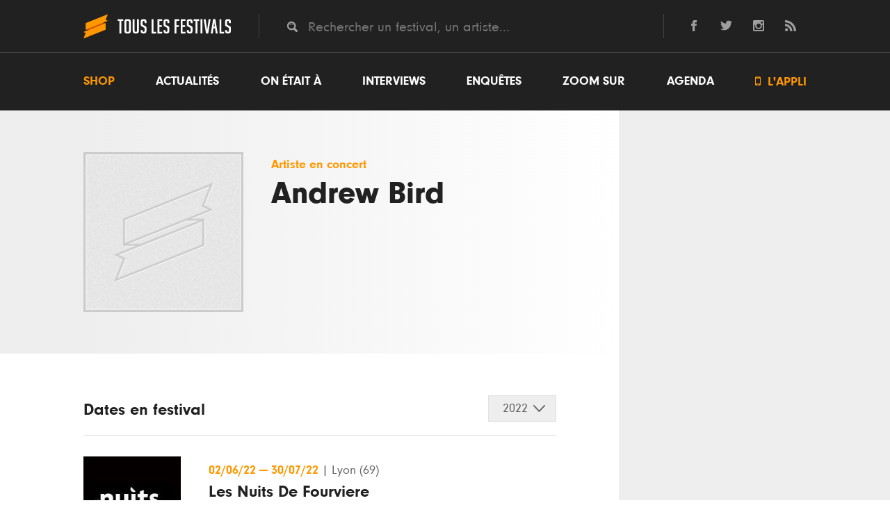

--- FILE ---
content_type: text/html; charset=UTF-8
request_url: https://www.touslesfestivals.com/artiste/andrew-bird
body_size: 5716
content:
<!doctype html>
<html lang="fr">
<head>
    <meta charset="utf-8">

        <title>	Andrew Bird en concert en Festivals - Toutes les dates de sa tournée
 - Tous les Festivals</title>

    	<meta name="description" content="Retrouvez toutes les dates de Andrew Bird en festivals cet été.  " />
	<link rel="canonical" href="https://www.touslesfestivals.com/artiste/andrew-bird" />
    <meta name='robots' content='index, follow, max-image-preview:large, max-snippet:-1, max-video-preview:-1' />

    	<meta property="og:url" content="https://www.touslesfestivals.com/artiste/andrew-bird" />
	<meta property="og:title" content="Andrew Bird en concert en Festivals - Toutes les dates de sa tournée" />
	<meta property="og:description" content="Retrouvez toutes les dates de Andrew Bird en festivals cet été.  " />
	<meta property="og:type" content="article" />
	<meta property="article:section" content="Artiste" />

    <link rel="icon" type="image/ico" href="https://www.touslesfestivals.com/img/favicon.ico">
    <meta name="base_url" content="https://www.touslesfestivals.com">

    <link media="all" type="text/css" rel="stylesheet" href="https://www.touslesfestivals.com/css/reset.css">

    <link media="all" type="text/css" rel="stylesheet" href="https://www.touslesfestivals.com/css/fontawesome/font.css">

    <link media="all" type="text/css" rel="stylesheet" href="https://www.touslesfestivals.com/css/styles.css">

    <link media="all" type="text/css" rel="stylesheet" href="https://www.touslesfestivals.com/css/breakpoint.css">


    
    
    
    

    <meta name="MobileOptimized" content="width">
    <meta name="HandheldFriendly" content="true">
    <meta name="viewport" content="width=device-width, initial-scale=1, maximum-scale=1.0, user-scalable=0"/>
    <meta http-equiv="cleartype" content="on">

</head>

<body>

            <header class="page-header" id="header">
            <div class="header-top">
            <div class="limiter">
                <div class="logo">
                    <a href="https://www.touslesfestivals.com">
                        <img src="https://www.touslesfestivals.com/img/logo.svg">
                        <div class="site-title">Tous les festivals</div>
                    </a>
                    <div class="menu-mobile">
                        <svg xmlns="http://www.w3.org/2000/svg" width="24" height="24" viewBox="0 0 24 24"><path d="M24 6h-24v-4h24v4zm0 4h-24v4h24v-4zm0 8h-24v4h24v-4z"/></svg>
                    </div>
                </div>
                <div class="quicksearch">
                    <input placeholder="Rechercher un festival, un artiste..." class="tt-search" name="search" type="text" value="">
                </div>
                <div class="social-links">
                    <ul>
    <li>
        <a href="http://facebook.com/touslesfestivals" class="lien-ext link-fb">
            <svg version="1.1" xmlns="http://www.w3.org/2000/svg" xmlns:xlink="http://www.w3.org/1999/xlink" x="0px" y="0px" viewBox="0 0 24 24" style="enable-background:new 0 0 24 24;" xml:space="preserve">
                <path id="facebook-1" d="M9,8H6v4h3v12h5V12h3.642L18,8h-4c0,0,0-0.872,0-1.667C14,5.378,14.192,5,15.115,5C15.859,5,18,5,18,5V0c0,0-3.219,0-3.808,0C10.596,0,9,1.583,9,4.615C9,7.256,9,8,9,8z"/>
            </svg>
        </a>
    </li>
    <li>
        <a href="http://twitter.com/tslesfestivals" class="lien-ext link-tw">
            <svg version="1.1" xmlns="http://www.w3.org/2000/svg" xmlns:xlink="http://www.w3.org/1999/xlink" x="0px" y="0px" viewBox="0 0 24 24" style="enable-background:new 0 0 24 24;" xml:space="preserve">
                <path id="twitter-1" d="M24,4.557c-0.883,0.392-1.832,0.656-2.828,0.775c1.017-0.609,1.798-1.574,2.165-2.724c-0.951,0.564-2.005,0.974-3.127,1.195c-0.897-0.957-2.178-1.555-3.594-1.555c-3.179,0-5.515,2.966-4.797,6.045C7.728,8.088,4.1,6.128,1.671,3.149c-1.29,2.213-0.669,5.108,1.523,6.574C2.388,9.697,1.628,9.476,0.965,9.107c-0.054,2.281,1.581,4.415,3.949,4.89c-0.693,0.188-1.452,0.231-2.224,0.084c0.626,1.956,2.444,3.38,4.6,3.42C5.22,19.123,2.612,19.848,0,19.54c2.179,1.396,4.768,2.212,7.548,2.212c9.142,0,14.307-7.721,13.995-14.646C22.505,6.411,23.34,5.544,24,4.557z"/>
            </svg>
        </a>
    </li>

    <li>
        <a href="https://www.instagram.com/touslesfestivals/" class="lien-ext link-ins">
            <svg version="1.1" xmlns="http://www.w3.org/2000/svg" xmlns:xlink="http://www.w3.org/1999/xlink" x="0px" y="0px" viewBox="0 0 24 24" style="enable-background:new 0 0 24 24;" xml:space="preserve">
                <path id="instagram-6" class="st0" d="M21.231,0H2.769C1.24,0,0,1.24,0,2.769v18.46C0,22.76,1.24,24,2.769,24h18.463C22.761,24,24,22.76,24,21.229V2.769C24,1.24,22.761,0,21.231,0z M12,7.385c2.549,0,4.616,2.065,4.616,4.615c0,2.548-2.067,4.616-4.616,4.616S7.385,14.548,7.385,12C7.385,9.45,9.451,7.385,12,7.385z M21,20.078C21,20.587,20.587,21,20.076,21H3.924C3.413,21,3,20.587,3,20.078V10h1.897c-0.088,0.315-0.153,0.64-0.2,0.971C4.647,11.308,4.616,11.65,4.616,12c0,4.079,3.306,7.385,7.384,7.385s7.384-3.307,7.384-7.385c0-0.35-0.031-0.692-0.081-1.028c-0.047-0.331-0.112-0.656-0.2-0.971H21V20.078z M21,6.098c0,0.509-0.413,0.923-0.924,0.923h-2.174c-0.511,0-0.923-0.414-0.923-0.923V3.923c0-0.51,0.412-0.923,0.923-0.923h2.174C20.587,3,21,3.413,21,3.923V6.098z"/>
            </svg>
        </a>
    </li>
    <li class="last">
        <a href="http://www.touslesfestivals.com/rss" class="lien-ext link-rss">
            <svg version="1.1" xmlns="http://www.w3.org/2000/svg" xmlns:xlink="http://www.w3.org/1999/xlink" x="0px" y="0px" viewBox="0 0 24 24" style="enable-background:new 0 0 24 24;" xml:space="preserve">
                <path id="rss-1" d="M6.503,20.752C6.503,22.546,5.047,24,3.252,24C1.456,24,0,22.546,0,20.752c0-1.793,1.456-3.247,3.252-3.247C5.047,17.505,6.503,18.959,6.503,20.752z M0,8.18v4.811C6.05,13.053,10.96,17.957,11.022,24h4.817C15.777,15.29,8.721,8.242,0,8.18z M0,4.812C10.58,4.858,19.152,13.406,19.183,24H24C23.97,10.769,13.244,0.046,0,0V4.812z"/>
            </svg>
        </a>
    </li>
</ul>                </div>
            </div>
            <div class="clear"></div>
        </div>
        <nav class="menu-wrapper" id="menu">
            <div class="limiter">
                <ul class="menu"><li class="first"><a href="https://buy.stripe.com/14kcQQdwH9cS2e4001">Shop</a></li><li><a href="https://www.touslesfestivals.com/actualites">Actualités</a></li><li><a href="https://www.touslesfestivals.com/on-etait-a">On était à</a></li><li><a href="https://www.touslesfestivals.com/interviews">Interviews</a></li><li><a href="https://www.touslesfestivals.com/enquete">Enquêtes</a></li><li><a href="https://www.touslesfestivals.com/zoom-sur">Zoom sur</a></li><li class="agenda"><a href="https://www.touslesfestivals.com/agenda">Agenda</a></li><li class="last appli"><a href="https://www.touslesfestivals.com/application"><span class="icon"></span> L'appli</a></li></ul>
            </div>
        </nav>
    </header>


                    <main class="page-content">
        
        	<div class="limiter">
		<div class="main-content agenda-detail">

			<section class="content">

				<div class="event event-full">
					<div class="event-header-wrapper">
						<div class="event-header">
							<figure class="event-image">
								<img src="/img/default.jpg" alt="Andrew Bird">
							</figure>
							<div class="event-header-infos">
								<div class="event-header-infos-date">
									Artiste en concert
								</div>
								<h1 class="event-title">Andrew Bird</h1>
							</div>
						</div>
					</div>

					<div class="event-content-wrapper">
						<div class="event-body-wrapper">
							<div class="bg-left-white"></div>

															<div class="event-body">

									<div class="event-body-header">
										<div class="event-body-title">Dates en festival</div>
										<div class="dropdown-select">
											<div class="dropdown-select-title-wrapper report">
												<div class="dropdown-select-title"></div>
											</div>
											<ul class="event-body-selector onetaita">
																																					<li id="onetaita-2022">
														2022
													</li>
																									<li id="onetaita-2020">
														2020
													</li>
																									<li id="onetaita-2019">
														2019
													</li>
																									<li id="onetaita-2015">
														2015
													</li>
																									<li id="onetaita-2012">
														2012
													</li>
																									<li id="onetaita-2009">
														2009
													</li>
																									<li id="onetaita-2007">
														2007
													</li>
																							</ul>
										</div>
										<div class="clear"></div>
									</div>
									<div class="event-body-content">
										<div class="article-list on-etait-a">
											<ul class="on-etait-a-list">
																									<li class="onetaita-2022">
														<ul class="agenda-full-list">
																														<ul class="agenda-full-list">
                    <li class="agenda-full-item">
                <a href="https://www.touslesfestivals.com/les-nuits-de-fourviere" class="agenda-full-link">
                    <figure class="festival-image">
                        <img src="https://www.touslesfestivals.com/caches/4911a4a5958955c8c0db6024b14586bb9010e15c-140x140-outbound.jpg" alt="Les Nuits De Fourviere">
                    </figure>
                    <div class="agenda-item-wrapper">
                        <div class="event-header-infos-date">
                            <span class="event-date">
                                                                    <time datetime="2022-06-02T00:00:00">
                                        02/06/22
                                    </time>
                                    <span> — </span>
                                    <time datetime="2022-07-30T00:00:00">
                                        30/07/22
                                    </time>
                                                            </span>
                            <span class="event-lieu">
                                <span> | </span>
                                                                    Lyon
                                                                                                    (69)
                                                            </span>
                        </div>

                                                    <div class="event-title">Les Nuits De Fourviere</div>
                        
                                                    <ul class="event-edition-headliners">
                                <li><span >Chilly Gonzales</span>, </li><li><span >Diana Krall</span>, </li><li><span >Pierre Emmanuel Barre</span>, </li><li><span >Marcus Miller</span>, </li><li><span >Agnes Obel</span>, </li><li><span >Raphael Imbert</span>, </li><li><span >Jp Bimeni</li>
                            </ul>
                        
                    </div>

                </a>
            </li>

                    <li class="agenda-full-item">
                <a href="https://www.touslesfestivals.com/days-off" class="agenda-full-link">
                    <figure class="festival-image">
                        <img src="https://www.touslesfestivals.com/caches/0ff41e773f93ec0bbea97e07ed6fd2b027c3341d-140x140-outbound.jpg" alt="Days Off">
                    </figure>
                    <div class="agenda-item-wrapper">
                        <div class="event-header-infos-date">
                            <span class="event-date">
                                                                    <time datetime="2022-07-02T00:00:00">
                                        02/07/22
                                    </time>
                                    <span> — </span>
                                    <time datetime="2022-07-13T00:00:00">
                                        13/07/22
                                    </time>
                                                            </span>
                            <span class="event-lieu">
                                <span> | </span>
                                                                    Paris
                                                                                                    (75)
                                                            </span>
                        </div>

                                                    <div class="event-title">Days Off</div>
                        
                                                    <ul class="event-edition-headliners">
                                <li><span >Koki Nakano</span>, </li><li><span >Benjamin Epps</span>, </li><li><span >Camille</span>, </li><li><span >Lucie Antunes</span>, </li><li><span >Andrew Bird</span>, </li><li><span >Celeste</li>
                            </ul>
                        
                    </div>

                </a>
            </li>

            </ul>
														</ul>
													</li>
																									<li class="onetaita-2020">
														<ul class="agenda-full-list">
																														<ul class="agenda-full-list">
                    <li class="agenda-full-item">
                <a href="https://www.touslesfestivals.com/les-nuits-de-fourviere" class="agenda-full-link">
                    <figure class="festival-image">
                        <img src="https://www.touslesfestivals.com/caches/4911a4a5958955c8c0db6024b14586bb9010e15c-140x140-outbound.jpg" alt="Les Nuits De Fourviere">
                    </figure>
                    <div class="agenda-item-wrapper">
                        <div class="event-header-infos-date">
                            <span class="event-date">
                                                                    <time datetime="2020-06-02T00:00:00">
                                        02/06/20
                                    </time>
                                    <span> — </span>
                                    <time datetime="2020-07-31T00:00:00">
                                        31/07/20
                                    </time>
                                                            </span>
                            <span class="event-lieu">
                                <span> | </span>
                                                                    Lyon
                                                                                                    (69)
                                                            </span>
                        </div>

                                                    <div class="event-title">Les Nuits De Fourviere</div>
                        
                                                    <ul class="event-edition-headliners">
                                <li><span >Arat Kilo</li>
                            </ul>
                        
                    </div>

                </a>
            </li>

                    <li class="agenda-full-item">
                <a href="https://www.touslesfestivals.com/days-off" class="agenda-full-link">
                    <figure class="festival-image">
                        <img src="https://www.touslesfestivals.com/caches/0ff41e773f93ec0bbea97e07ed6fd2b027c3341d-140x140-outbound.jpg" alt="Days Off">
                    </figure>
                    <div class="agenda-item-wrapper">
                        <div class="event-header-infos-date">
                            <span class="event-date">
                                                                    <time datetime="2020-06-27T00:00:00">
                                        27/06/20
                                    </time>
                                    <span> — </span>
                                    <time datetime="2020-07-07T00:00:00">
                                        07/07/20
                                    </time>
                                                            </span>
                            <span class="event-lieu">
                                <span> | </span>
                                                                    Paris
                                                                                                    (75)
                                                            </span>
                        </div>

                                                    <div class="event-title">Days Off</div>
                        
                                                    <ul class="event-edition-headliners">
                                <li><span >The Rapture</li>
                            </ul>
                        
                    </div>

                </a>
            </li>

            </ul>
														</ul>
													</li>
																									<li class="onetaita-2019">
														<ul class="agenda-full-list">
																														<ul class="agenda-full-list">
                    <li class="agenda-full-item">
                <a href="https://www.touslesfestivals.com/minuit-avant-la-nuit" class="agenda-full-link">
                    <figure class="festival-image">
                        <img src="https://www.touslesfestivals.com/caches/6483189c6bf7b857be9b465d15985a48d3ab95f0-140x140-outbound.jpg" alt="Minuit avant la Nuit">
                    </figure>
                    <div class="agenda-item-wrapper">
                        <div class="event-header-infos-date">
                            <span class="event-date">
                                                                    <time datetime="2019-06-21T00:00:00">
                                        21/06/19
                                    </time>
                                    <span> — </span>
                                    <time datetime="2019-06-23T00:00:00">
                                        23/06/19
                                    </time>
                                                            </span>
                            <span class="event-lieu">
                                <span> | </span>
                                                                    Amiens
                                                                                                    (80)
                                                            </span>
                        </div>

                                                    <div class="event-title">Minuit avant la Nuit</div>
                        
                                                    <ul class="event-edition-headliners">
                                <li><span >Caballero</span>, </li><li><span >Odezenne</span>, </li><li><span >Foxwarren</li>
                            </ul>
                        
                    </div>

                </a>
            </li>

            </ul>
														</ul>
													</li>
																									<li class="onetaita-2015">
														<ul class="agenda-full-list">
																														<ul class="agenda-full-list">
                    <li class="agenda-full-item">
                <a href="https://www.touslesfestivals.com/days-off" class="agenda-full-link">
                    <figure class="festival-image">
                        <img src="https://www.touslesfestivals.com/caches/0ff41e773f93ec0bbea97e07ed6fd2b027c3341d-140x140-outbound.jpg" alt="Days Off">
                    </figure>
                    <div class="agenda-item-wrapper">
                        <div class="event-header-infos-date">
                            <span class="event-date">
                                                                    <time datetime="2015-07-01T00:00:00">
                                        01/07/15
                                    </time>
                                    <span> — </span>
                                    <time datetime="2015-07-08T00:00:00">
                                        08/07/15
                                    </time>
                                                            </span>
                            <span class="event-lieu">
                                <span> | </span>
                                                                    Paris
                                                                                                    (75)
                                                            </span>
                        </div>

                                                    <div class="event-title">Days Off</div>
                        
                                                    <ul class="event-edition-headliners">
                                <li><span >Jeanne Added</span>, </li><li><span >Andrew Bird</span>, </li><li><span >Hindi Zahra</span>, </li><li><span >Todd Terje</span>, </li><li><span >Florent Marchet</span>, </li><li><span >Other Lives</span>, </li><li><span >Gaetan Roussel</li>
                            </ul>
                        
                    </div>

                </a>
            </li>

            </ul>
														</ul>
													</li>
																									<li class="onetaita-2012">
														<ul class="agenda-full-list">
																														<ul class="agenda-full-list">
                    <li class="agenda-full-item">
                <a href="https://www.touslesfestivals.com/festival-les-inrocks" class="agenda-full-link">
                    <figure class="festival-image">
                        <img src="https://www.touslesfestivals.com/caches/9a71dadb241c21cdb9f925307f238bf9c6416705-140x140-outbound.png" alt="Festival Les inRocKs">
                    </figure>
                    <div class="agenda-item-wrapper">
                        <div class="event-header-infos-date">
                            <span class="event-date">
                                                                    <time datetime="2012-11-05T00:00:00">
                                        05/11/12
                                    </time>
                                    <span> — </span>
                                    <time datetime="2012-11-13T00:00:00">
                                        13/11/12
                                    </time>
                                                            </span>
                            <span class="event-lieu">
                                <span> | </span>
                                                                    Paris
                                                                                                    (75)
                                                            </span>
                        </div>

                                                    <div class="event-title">Festival Les inRocKs</div>
                        
                                                    <ul class="event-edition-headliners">
                                <li><span >Michael Kiwanuka</span>, </li><li><span >The Vaccines</span>, </li><li><span >Granville</span>, </li><li><span >Benjamin Biolay</span>, </li><li><span >Pulp</li>
                            </ul>
                        
                    </div>

                </a>
            </li>

            </ul>
														</ul>
													</li>
																									<li class="onetaita-2009">
														<ul class="agenda-full-list">
																														<ul class="agenda-full-list">
                    <li class="agenda-full-item">
                <a href="https://www.touslesfestivals.com/printemps-de-bourges" class="agenda-full-link">
                    <figure class="festival-image">
                        <img src="https://www.touslesfestivals.com/caches/6cf60edacda4073b97cf77e9cdc99f12c793b5e1-140x140-outbound.png" alt="Printemps de Bourges">
                    </figure>
                    <div class="agenda-item-wrapper">
                        <div class="event-header-infos-date">
                            <span class="event-date">
                                                                    <time datetime="2009-04-21T00:00:00">
                                        21/04/09
                                    </time>
                                    <span> — </span>
                                    <time datetime="2009-04-26T00:00:00">
                                        26/04/09
                                    </time>
                                                            </span>
                            <span class="event-lieu">
                                <span> | </span>
                                                                    Bourges
                                                                                                    (18)
                                                            </span>
                        </div>

                                                    <div class="event-title">Printemps de Bourges</div>
                        
                                                    <ul class="event-edition-headliners">
                                <li><span >Karimouche</span>, </li><li><span >Coeur De Pirate</span>, </li><li><span >Bonnie Prince Billy</span>, </li><li><span >Izia</span>, </li><li><span >Yodelice</span>, </li><li><span >Chinese Man</span>, </li><li><span >Tryo</li>
                            </ul>
                        
                    </div>

                </a>
            </li>

                    <li class="agenda-full-item">
                <a href="https://www.touslesfestivals.com/la-route-du-rock" class="agenda-full-link">
                    <figure class="festival-image">
                        <img src="https://www.touslesfestivals.com/caches/2e0df28aac9eaf4db685ed1106d9235a808688e3-140x140-outbound.jpg" alt="La Route Du Rock">
                    </figure>
                    <div class="agenda-item-wrapper">
                        <div class="event-header-infos-date">
                            <span class="event-date">
                                                                    <time datetime="2009-08-14T00:00:00">
                                        14/08/09
                                    </time>
                                    <span> — </span>
                                    <time datetime="2009-08-16T00:00:00">
                                        16/08/09
                                    </time>
                                                            </span>
                            <span class="event-lieu">
                                <span> | </span>
                                                                    Saint-Père
                                                                                                    (35)
                                                            </span>
                        </div>

                                                    <div class="event-title">La Route Du Rock</div>
                        
                                                    <ul class="event-edition-headliners">
                                <li><span >Forest Fire</span>, </li><li><span >The Kills</span>, </li><li><span >That Summer</span>, </li><li><span >Telepathe</span>, </li><li><span >Dominique A</span>, </li><li><span >The Patriotic Sunday</span>, </li><li><span >Tortoise</li>
                            </ul>
                        
                    </div>

                </a>
            </li>

            </ul>
														</ul>
													</li>
																									<li class="onetaita-2007">
														<ul class="agenda-full-list">
																														<ul class="agenda-full-list">
                    <li class="agenda-full-item">
                <a href="https://www.touslesfestivals.com/les-embellies" class="agenda-full-link">
                    <figure class="festival-image">
                        <img src="https://www.touslesfestivals.com/caches/2782591c99521cef5751c51e8b781ca98125f975-140x140-outbound.jpg" alt="Les Embellies">
                    </figure>
                    <div class="agenda-item-wrapper">
                        <div class="event-header-infos-date">
                            <span class="event-date">
                                                                    <time datetime="2007-11-01T00:00:00">
                                        01/11/07
                                    </time>
                                    <span> — </span>
                                    <time datetime="2007-11-17T00:00:00">
                                        17/11/07
                                    </time>
                                                            </span>
                            <span class="event-lieu">
                                <span> | </span>
                                                                    Rennes
                                                                                                    (35)
                                                            </span>
                        </div>

                                                    <div class="event-title">Les Embellies</div>
                        
                                                    <ul class="event-edition-headliners">
                                <li><span >Marjolaine Babysidecar</span>, </li><li><span >Claire Tout Court</span>, </li><li><span >Imbert Imbert</span>, </li><li><span >Andrew Bird</span>, </li><li><span >Full Metal Ponette</li>
                            </ul>
                        
                    </div>

                </a>
            </li>

                    <li class="agenda-full-item">
                <a href="https://www.touslesfestivals.com/festival-les-inrocks" class="agenda-full-link">
                    <figure class="festival-image">
                        <img src="https://www.touslesfestivals.com/caches/9a71dadb241c21cdb9f925307f238bf9c6416705-140x140-outbound.png" alt="Festival Les inRocKs">
                    </figure>
                    <div class="agenda-item-wrapper">
                        <div class="event-header-infos-date">
                            <span class="event-date">
                                                                    <time datetime="2007-11-08T00:00:00">
                                        08/11/07
                                    </time>
                                    <span> — </span>
                                    <time datetime="2007-11-14T00:00:00">
                                        14/11/07
                                    </time>
                                                            </span>
                            <span class="event-lieu">
                                <span> | </span>
                                                                    Paris
                                                                                                    (75)
                                                            </span>
                        </div>

                                                    <div class="event-title">Festival Les inRocKs</div>
                        
                                                    <ul class="event-edition-headliners">
                                <li><span >Andrew Bird</span>, </li><li><span >Jack Penate</span>, </li><li><span >Editors</span>, </li><li><span >Mstrkrft</span>, </li><li><span >You Say Party! We Say Die!</span>, </li><li><span >Loney Dear</li>
                            </ul>
                        
                    </div>

                </a>
            </li>

            </ul>
														</ul>
													</li>
																							</ul>
										</div>
									</div>

								</div>
							
						</div>

						<aside class="sidebar-event">

							
							
							
						</aside>
					</div>

				</div>
			</section>
		</div>
	</div>



        <section class="content-footer">
                    </section>

    </main>




            <footer class="page-footer">
    
        <div class="newsletter-subscription">
            <div class="newsletter-subscription-wrapper">
                <div class="stay-tuned">Stay tuned<span class="orange">.</span></div>
                <div class="newsletter-subscription-baseline">Ne manquez rien en vous inscrivant à la newsletter</div>
                <div class="newsletter-subscription-form">
                    <form method="POST" action="https://www.touslesfestivals.com/newsletter" accept-charset="UTF-8" class="newsletter"><input name="_token" type="hidden" value="qcCNXvGkMSK5dblFRFSRriFJoy2kOmK0pm4pktXX">
                    <input placeholder="Votre adresse mail" class="email" name="email" type="text" value="">
                    <input class="submit" type="submit" value="OK">
                    </form>
                    <div id="response-newsletter" style="display:none"></div>
                </div>
            </div>
        </div>

        <div class="footer-top">
            <div class="limiter">
                <div class="logo">
                    <a href="https://www.touslesfestivals.com">
                        <img src="https://www.touslesfestivals.com/img/logo.svg">
                    </a>
                </div>
                <nav>
                    <ul class="menu"><li class="first"><a href="https://www.touslesfestivals.com/a-propos">A propos</a></li><li><a href="mailto:&#105;n&#102;%6f&#64;&#116;ous&#108;e&#115;f%65st%69%76%61&#108;%73%2e%63o&#109;">Contact</a></li><li><a href="mailto:%70u%62&#64;t&#111;&#117;sl%65&#115;%66e&#115;%74&#105;v&#97;%6cs%2ec&#111;%6d">Publicité</a></li><li class="lien-ext"><a href="http://www.festivals-awards.fr">Festivals Awards</a></li><li class="lien-ext"><a href="https://www.nuitdesfestivals.com">Nuit des festivals</a></li></ul>
                </nav>
            </div>
        </div>

        <div class="footer-bottom">
            <div class="limiter">
                <div class="social-links">
                    <span class="follow-us">Suivez-nous <span>→</span></span>
                    <ul>
    <li>
        <a href="http://facebook.com/touslesfestivals" class="lien-ext link-fb">
            <svg version="1.1" xmlns="http://www.w3.org/2000/svg" xmlns:xlink="http://www.w3.org/1999/xlink" x="0px" y="0px" viewBox="0 0 24 24" style="enable-background:new 0 0 24 24;" xml:space="preserve">
                <path id="facebook-1" d="M9,8H6v4h3v12h5V12h3.642L18,8h-4c0,0,0-0.872,0-1.667C14,5.378,14.192,5,15.115,5C15.859,5,18,5,18,5V0c0,0-3.219,0-3.808,0C10.596,0,9,1.583,9,4.615C9,7.256,9,8,9,8z"/>
            </svg>
        </a>
    </li>
    <li>
        <a href="http://twitter.com/tslesfestivals" class="lien-ext link-tw">
            <svg version="1.1" xmlns="http://www.w3.org/2000/svg" xmlns:xlink="http://www.w3.org/1999/xlink" x="0px" y="0px" viewBox="0 0 24 24" style="enable-background:new 0 0 24 24;" xml:space="preserve">
                <path id="twitter-1" d="M24,4.557c-0.883,0.392-1.832,0.656-2.828,0.775c1.017-0.609,1.798-1.574,2.165-2.724c-0.951,0.564-2.005,0.974-3.127,1.195c-0.897-0.957-2.178-1.555-3.594-1.555c-3.179,0-5.515,2.966-4.797,6.045C7.728,8.088,4.1,6.128,1.671,3.149c-1.29,2.213-0.669,5.108,1.523,6.574C2.388,9.697,1.628,9.476,0.965,9.107c-0.054,2.281,1.581,4.415,3.949,4.89c-0.693,0.188-1.452,0.231-2.224,0.084c0.626,1.956,2.444,3.38,4.6,3.42C5.22,19.123,2.612,19.848,0,19.54c2.179,1.396,4.768,2.212,7.548,2.212c9.142,0,14.307-7.721,13.995-14.646C22.505,6.411,23.34,5.544,24,4.557z"/>
            </svg>
        </a>
    </li>

    <li>
        <a href="https://www.instagram.com/touslesfestivals/" class="lien-ext link-ins">
            <svg version="1.1" xmlns="http://www.w3.org/2000/svg" xmlns:xlink="http://www.w3.org/1999/xlink" x="0px" y="0px" viewBox="0 0 24 24" style="enable-background:new 0 0 24 24;" xml:space="preserve">
                <path id="instagram-6" class="st0" d="M21.231,0H2.769C1.24,0,0,1.24,0,2.769v18.46C0,22.76,1.24,24,2.769,24h18.463C22.761,24,24,22.76,24,21.229V2.769C24,1.24,22.761,0,21.231,0z M12,7.385c2.549,0,4.616,2.065,4.616,4.615c0,2.548-2.067,4.616-4.616,4.616S7.385,14.548,7.385,12C7.385,9.45,9.451,7.385,12,7.385z M21,20.078C21,20.587,20.587,21,20.076,21H3.924C3.413,21,3,20.587,3,20.078V10h1.897c-0.088,0.315-0.153,0.64-0.2,0.971C4.647,11.308,4.616,11.65,4.616,12c0,4.079,3.306,7.385,7.384,7.385s7.384-3.307,7.384-7.385c0-0.35-0.031-0.692-0.081-1.028c-0.047-0.331-0.112-0.656-0.2-0.971H21V20.078z M21,6.098c0,0.509-0.413,0.923-0.924,0.923h-2.174c-0.511,0-0.923-0.414-0.923-0.923V3.923c0-0.51,0.412-0.923,0.923-0.923h2.174C20.587,3,21,3.413,21,3.923V6.098z"/>
            </svg>
        </a>
    </li>
    <li class="last">
        <a href="http://www.touslesfestivals.com/rss" class="lien-ext link-rss">
            <svg version="1.1" xmlns="http://www.w3.org/2000/svg" xmlns:xlink="http://www.w3.org/1999/xlink" x="0px" y="0px" viewBox="0 0 24 24" style="enable-background:new 0 0 24 24;" xml:space="preserve">
                <path id="rss-1" d="M6.503,20.752C6.503,22.546,5.047,24,3.252,24C1.456,24,0,22.546,0,20.752c0-1.793,1.456-3.247,3.252-3.247C5.047,17.505,6.503,18.959,6.503,20.752z M0,8.18v4.811C6.05,13.053,10.96,17.957,11.022,24h4.817C15.777,15.29,8.721,8.242,0,8.18z M0,4.812C10.58,4.858,19.152,13.406,19.183,24H24C23.97,10.769,13.244,0.046,0,0V4.812z"/>
            </svg>
        </a>
    </li>
</ul>                </div>
                <ul class="menu-bottom">
                    <li>
                        TLF ©  2026
                    </li>
                    <li>
                        <a href="https://www.touslesfestivals.com/mentions-legales" rel="nofollow">Mentions l&eacute;gales</a>
                    </li>
                    <li class="last">
                        Crédits : Lilian S, <a href="https://www.pierregueudardelahaye.fr" class="lien-ext">Pierre GD</a> & Vincent C (<a href="http://www.catapulpe.fr" class="lien-ext">Catapulpe</a>)
                    </li>
                </ul>
            </div>
        </div>

    </footer>

    <script src="https://www.touslesfestivals.com/js/jquery.min.js"></script>

    <script src="https://www.touslesfestivals.com/js/modernizr.min.js"></script>

    <script src="https://www.touslesfestivals.com/js/typeahead.min.js"></script>

    <script src="https://www.touslesfestivals.com/js/typeahead.bundle.js"></script>

    <script src="https://www.touslesfestivals.com/js/scripts.js"></script>


    
    
    
    
    
    <!-- Google tag (gtag.js) -->
    <script async src="https://www.googletagmanager.com/gtag/js?id=G-3TERPPQVLL"></script>
    <script>
        window.dataLayer = window.dataLayer || [];
        function gtag(){dataLayer.push(arguments);}
        gtag('js', new Date());
        gtag('config', 'G-3TERPPQVLL');
    </script>

            <script type="application/ld+json">{"@context":"https:\/\/schema.org","@type":"MusicGroup","name":"Andrew Bird","url":"https:\/\/www.touslesfestivals.com\/artiste\/andrew-bird","events":[]}</script>
    
</body>
</html>